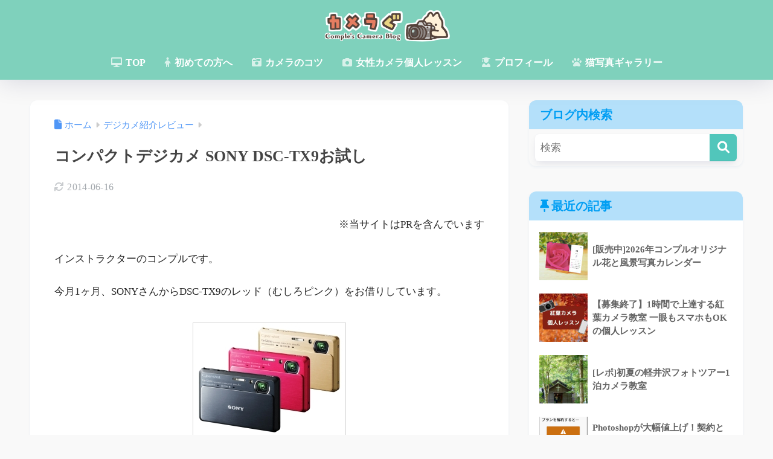

--- FILE ---
content_type: text/html; charset=utf-8
request_url: https://www.google.com/recaptcha/api2/aframe
body_size: 267
content:
<!DOCTYPE HTML><html><head><meta http-equiv="content-type" content="text/html; charset=UTF-8"></head><body><script nonce="_vqmn5Eoc8kd2WAPwg6B3Q">/** Anti-fraud and anti-abuse applications only. See google.com/recaptcha */ try{var clients={'sodar':'https://pagead2.googlesyndication.com/pagead/sodar?'};window.addEventListener("message",function(a){try{if(a.source===window.parent){var b=JSON.parse(a.data);var c=clients[b['id']];if(c){var d=document.createElement('img');d.src=c+b['params']+'&rc='+(localStorage.getItem("rc::a")?sessionStorage.getItem("rc::b"):"");window.document.body.appendChild(d);sessionStorage.setItem("rc::e",parseInt(sessionStorage.getItem("rc::e")||0)+1);localStorage.setItem("rc::h",'1768847066131');}}}catch(b){}});window.parent.postMessage("_grecaptcha_ready", "*");}catch(b){}</script></body></html>

--- FILE ---
content_type: text/css
request_url: https://ccamera.net/wp-content/themes/sango-theme-child/style.css
body_size: 3106
content:
@charset "UTF-8";
/*
 Theme Name: SANGO Child
 Theme URI: https://saruwakakun.design
 Author: SARUWAKA
 Author URI: https://saruwakakun.com
 Template: sango-theme
 Version: 3.0
*/


.kyubo-box {
    border: 3px solid #cd9792;
    border-radius: 240px 15px 185px 15px / 15px 200px 15px 185px;
    margin: 2em 0;
    padding: 1em 0.1em 0 0.1em;
    position: relative;
    background-color: #fffbf2;
}
.kyubo-box::before {
    background-color: #fff;
    color: #ae271b;
    content: "キャンセル発生で急募！";
    font-weight: bold;
    left: 1em;
    padding: 0.7em;
    position: absolute;
    top: -1.8em;
font-size: 16px !important;
}

.kyubo-box a {
color: #1e8198!important;
}

.kyubo-box a:hover {
color: #23a8c7!important;
}

.kyubo-box ul li {
margin-left:0px; 
list-style-type: none !important;
position: relative;
font-size: 18px !important;
line-height: 1.6;
}

.kyubo-box ul li {
padding-bottom: 18px;
}



.button a {
  width: 95%;
  background-color: #2fa79f;
  border-radius: 3px;
  box-shadow: 0 3px 1px rgba(200,200,200,1);
  color: #ffffff;
  display: block;
  font-size: 21px;
  font-weight: bold;
  text-align: center;
  text-decoration: none;
  margin: 10px 0 20px 5px;
  padding: 10px 0;
  font-family: "TBUDゴシック E";
}
.button a:hover {
  box-shadow: 0 3px 0 rgba(240,240,240,1);
  color: #f4c4e8;
  font-family: "TBUDゴシック E";
}


.button-s a {
  width: 300px;
  max-width: 90%;
  background-color: #6fd8c4;
  border-radius: 3px;
  box-shadow: 0 2px 0 rgba(200,200,200,1);
  color: #ffffff !important;
  display: block;
  font-size: 16px;
  text-align: center;
  text-decoration: none;
  margin: 20px auto;
  padding: 10px 0;
  font-family: "TBUDゴシック E";
}
.button-s a:hover {
  box-shadow: 0 2px 0 rgba(240,240,240,1);
  color: #f4c4e8;
  font-family: "TBUDゴシック E";
}

body{
	font-family:none;
}

.entry-content p {
  margin: 0 0 1.5em;
}

.entry-content>p {
    line-height: 1.6;/*行間*/
}

.entry-content img{
	margin:12px 0;
}

hr{
	margin:0 0 18px 0 !important;
	border-style: dashed !important;
}

mark{
	background: linear-gradient(transparent 40%, #ffffa4 60%);
	padding: 0px 2px;
}

.linkto.table{
	background: rgba(0,0,0,0);;
}


.entry-content img{
	border: 1px #d5d5d5 solid ;
}

.bosyu-box ul {
	border:none;
}

.linebox img{
		border:none;
	padding-bottom: 7px;
}

.linkto {
width: 800px !important;
	max-width: 96%;
  margin: 1em 0 1.5em 0.5em;
  padding: 10px;
  border: solid 1px #eaedf2;
  border-radius: 3px;
  background: #fff;
  color: #555;
  font-weight: bold;
  text-decoration: none !important;
}

.entry-content h2 {
  color: #364e96;/*文字色*/
  padding: 0.5em 0;/*上下の余白*/
  border-top: solid 2px #364e96;/*上線*/
  border-bottom: solid 2px #364e96;/*下線*/
	text-align: center;
}

.entry-content h4 {
border-left: 3px solid #ddd;
	padding: 3px 0 4px 10px;
}

.like_content > p {
    display: none;
}

.like_content:before {
    content: 'SNSフォローお待ちしています';
    display: block;
    margin: .5em 0;
	padding:2px 2px 2px 8px;
	background-color:#eee;
}

.like_img {
	display: none;}

.sns-btn__title {
    font-size: 11px;
    color: transparent;
    width: 100%;
    height: 40px;
    line-height: 0;
}

.sns-btn__title:before, .sns-btn__title:after {
    transform: none;
    width: auto;
    background: transparent;
}

.sns-btn__title:before {
    content: '記事をシェアしていただけると嬉しい！';
    color: #999;
    font-size: 14px;
    width: 100%;
    text-align: center;
    display: block;
}

#logo img {
  object-fit: contain;
}

.entry-content .linkto {
  width: 96% !important;
}

.twitter-timeline{
	max-width:98%;
}

body,.customize-unpreviewable {
	font-family: "トーキング";
}

.tb-right{
	  font-family: "Helvetica", "Arial", "BIZ UDGothic", "Hiragino Kaku Gothic ProN",
    "Hiragino Sans", YuGothic, "Yu Gothic", "メイリオ", Meiryo, sans-serif;
}

.cardtype__link h2,h3,h4,h1,.bosyu-box {
	font-family: "丸フォーク M" !important;
}


/*内部リンク＊記事ページ*/
.entry-content a.linkto.table{
    margin:2em 0;
	background-color: #fffee9;
    transition: .3s;
	  font-family: "BIZ UDGothic", "Hiragino Kaku Gothic ProN","Helvetica", "Arial", 
    "Hiragino Sans", YuGothic, "Yu Gothic", "メイリオ", Meiryo, sans-serif;
}
.entry-content a.linkto.table img{
    box-shadow:none;
}
.entry-content a.linkto.table:hover{
    -webkit-transform: translateY(-1px);
    -ms-transform: translateY(-1px);
    transform: translateY(-1px);
    opacity: 0.8 ;
}
.entry-content a.linkto {
    position: relative;
    max-width: 100%;
}
.entry-content a.linkto:before {
    position: absolute;
    content: " 関連記事 ";
    top: -17px;
    left: 5px;
    display: inline-block;
    width: 75px;
    height: 27px;
    text-align: center;
    vertical-align: middle;
    background: #fff;
    font-size: 13px;
    line-height: 28px;
    color: #777;
    letter-spacing: 3px;
    padding-left: 3px;
    border-radius: 0px;
}
.entry-content a.linkto:after {
    position: absolute;
    display: flex;
    height: 20px;
    padding: 2px 15px;
    content: "続きを読む";
    bottom: 10px;
    right: 10px;
    font-size: 12px;
    color: #fff;
    background:#7b7b7b;
    font-weight:bold;
    text-decoration:none;
    align-items: center;
}
.entry-content a.linkto .tbtext {
    padding: 15px 0px 0px 10px;
    vertical-align: top;
    color:#4387c3;
}

figure {
    margin: 0 0 1.8em 0;
}

.sng-box.box18 {
 	background-color:#fffdf4;
	font-family: "BIZ UDGothic", "Hiragino Kaku Gothic ProN","Helvetica", "Arial", 
    "Hiragino Sans", YuGothic, "Yu Gothic", "メイリオ", Meiryo, sans-serif;
}



.bosyu-box {
    border:NONE;
	border: 3px solid #cd9fbd;
    border-radius: 240px 15px 185px 15px / 15px 200px 15px 185px;
    margin: 3em 0;
    padding: 1.5em 0.1em 0 0.1em;
    position: relative;
    background-color: #fffbf8;
}
.bosyu-box::before {
    background-color: #fff;
    color: #ae271b;
    content: "カメラ教室 男女参加者募集中！";
	font-family: "BIZ UDGothic", "Hiragino Kaku Gothic ProN","Helvetica", "Arial", 
    "Hiragino Sans", YuGothic, "Yu Gothic", "メイリオ", Meiryo, sans-serif;
    font-weight: bold;
    left: 1em;
    padding: 0.7em;
    position: absolute;
    top: -1.8em;
font-size: 16px !important;
}

.bosyu-box a {
color: #1e8198!important;
}

.bosyu-box a:hover {
color: #23a8c7!important;
}
.bosyu-box ul {
	margin:0 0 10px 0px; }

.bosyu-box ul li {
margin-left:0px; 
list-style-type: none !important;
position: relative;
font-size: 18px !important;
line-height: 1.6;
padding-left: 1em !important; 
text-indent: -.7em;
padding-bottom: 18px;}

.bosyu-box ul li:before {
    content: "• ";
    color: #f56ec4;
}

@keyframes border {
  0% {
      border: medium solid #cd9fbd;
   color:#1D6A96;
  }
  100% {
     border: medium solid #d4bfd0;
    color:#cd9fbd;
  }
}
.blinking {
    animation: border 0.5s ease infinite alternate;
}

.bosyu-box a.linkto.table{
    margin:0 0 8px 15px;
    border:none;
    background:none;
    transition: initial;
}
.bosyu-box a.linkto.table img{
    box-shadow:initial;
}
.bosyu-box a.linkto.table:hover{
    -webkit-transform: translateY(-1px);
    -ms-transform: translateY(-1px);
    transform: translateY(-1px);
    opacity: 0.8 ;
}
.bosyu-box a.linkto {
    position: initial;
    max-width: initial;
}
.bosyu-box a.linkto:before {
    position: initial;
    content: initial;
    top: initialx;
    left: initial;
    display: initial;
    width: initial;
    height: initial;
    text-align: initial;
    vertical-align: initial;
    background: initialf;
    font-size: initial;
    line-height: initial;
    color: initial;
    letter-spacing: initial;
    padding-left: initial;
    border-radius: initial;
}
.bosyu-box a.linkto:after {
    position: initial;
    display: initial;
    height: initialx;
    padding: initial;
    content: initial;
    bottom: initial;
    right: initial;
    font-size: initial;
    color: initial;
    background:initial;
    font-weight:initial;
    text-decoration:initial;
    align-items: initial;
}
.bosyu-box a.linkto .tbtext {
    padding: initialx;
    vertical-align: initial;
    color:#11619c;
}


input[type=date], input[type=email], input[type=number], input[type=password], input[type=tel], input[type=text], input[type=url], select, textarea {
    border: 3px solid #aaa;
    padding: .8em 1em;
    margin: 0 0 .5rem;
}

input[type=submit] {
    font-size: 1.3rem;
    background-color: #ffb36b;
    color: #333;
    padding: .5em 2em;
	border-radius: 5px;
}


/*アクセスしてきたデバイスのディスプレイ横幅が1000px(要調整)以下のとき*/
@media (max-width: 1000px){
#em-booking .em-booking-login { /*ログインフォーム左の縦線を非表示*/
    border-left:none;
}

/*微調整*/
#em-booking .em-booking-form-details {
    width:100%;
}

#em-booking .em-booking-form-details input.input,#em-booking .em-booking-form-details textarea {
    width:100%;
}

#em-booking div.em-booking-login{ /*ここが肝*/
    margin:auto;
}
}

#em-booking label{
    width:100%;
}

#em-booking div.em-booking-login label{
    display:contents;
    width:100%;
}

/* シンプル 枠 1*/
.waku1 {
 margin: 1em auto;
 padding: 0.5em;
 width: 100%;
 background-color: #fff; /* 背景色 */
 border: 1px solid #ddd; /* 枠線 */
}

/* もしもの広告 */
  [id^="msmaflink"] {
    padding-bottom: 16px;
  }

/* コメント欄の日付を消す */
.comment .vcard time {
    display: none;
}
/* 以下コメントまわりの余白の調整 */
.comment-author.vcard {
    margin-bottom: 10px;
}
.comment .vcard cite.fn {
    display: block;
    margin-top: 7px;
}

--- FILE ---
content_type: text/plain
request_url: https://www.google-analytics.com/j/collect?v=1&_v=j102&a=2105160623&t=pageview&_s=1&dl=https%3A%2F%2Fccamera.net%2Fcamerareview-199&ul=en-us%40posix&dt=%E3%82%B3%E3%83%B3%E3%83%91%E3%82%AF%E3%83%88%E3%83%87%E3%82%B8%E3%82%AB%E3%83%A1%20SONY%20DSC-TX9%E3%81%8A%E8%A9%A6%E3%81%97&sr=1280x720&vp=1280x720&_u=IADAAEABAAAAACAAI~&jid=377225710&gjid=2137423656&cid=548224545.1768847065&tid=UA-37339487-1&_gid=342996898.1768847066&_r=1&_slc=1&z=225311513
body_size: -449
content:
2,cG-YZ0VKHY4KQ